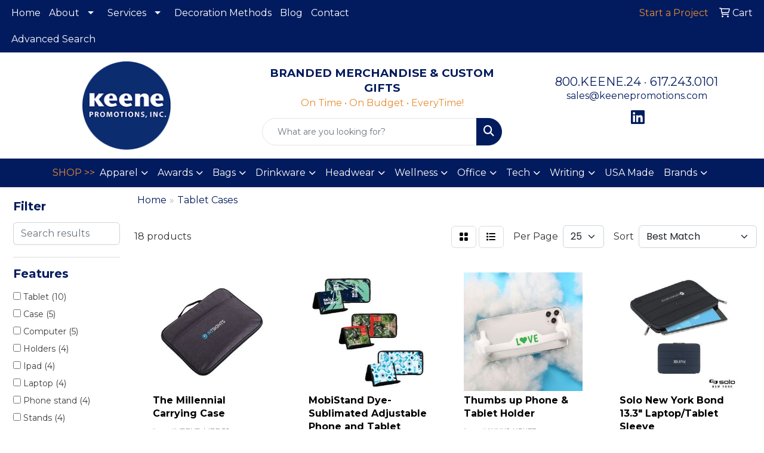

--- FILE ---
content_type: text/html
request_url: https://www.keenepromotions.com/ws/ws.dll/StartSrch?UID=1537&WENavID=16613639
body_size: 11765
content:
<!DOCTYPE html>
<html lang="en"><head>
<meta charset="utf-8">
<meta http-equiv="X-UA-Compatible" content="IE=edge">
<meta name="viewport" content="width=device-width, initial-scale=1">
<!-- The above 3 meta tags *must* come first in the head; any other head content must come *after* these tags -->


<link href="/distsite/styles/8/css/bootstrap.min.css" rel="stylesheet" />
<link href="https://fonts.googleapis.com/css?family=Open+Sans:400,600|Oswald:400,600" rel="stylesheet">
<link href="/distsite/styles/8/css/owl.carousel.min.css" rel="stylesheet">
<link href="/distsite/styles/8/css/nouislider.css" rel="stylesheet">
<!--<link href="/distsite/styles/8/css/menu.css" rel="stylesheet"/>-->
<link href="/distsite/styles/8/css/flexslider.css" rel="stylesheet">
<link href="/distsite/styles/8/css/all.min.css" rel="stylesheet">
<link href="/distsite/styles/8/css/slick/slick.css" rel="stylesheet"/>
<link href="/distsite/styles/8/css/lightbox/lightbox.css" rel="stylesheet"  />
<link href="/distsite/styles/8/css/yamm.css" rel="stylesheet" />
<!-- Custom styles for this theme -->
<link href="/we/we.dll/StyleSheet?UN=1537&Type=WETheme&TS=C45999.5764236111" rel="stylesheet">
<!-- Custom styles for this theme -->
<link href="/we/we.dll/StyleSheet?UN=1537&Type=WETheme-PS&TS=C45999.5764236111" rel="stylesheet">
<style>
body {color: #333 !important;}
#header-inner > div > div {align-items: center !important;}
.header-eight #logo img {margin-top: 0; max-height: 148px;}
.header-eight #header-text p {text-transform: none;margin-bottom: 13px;}
#ftlogo > a > img {max-height: 100px; margin-bottom: 13px;}
#social {margin-top: 10px;}
h1, h2, h3, h4, h5, h6 {font-weight: bold !important;}
#blogs {margin-top: 20px;}
#featured-collection-2 > div {padding: 0; margin: 0;}
#featured-collection-2 {padding: 30px 0 0 0;}
@media (min-width: 768px) {
#header-inner { padding: 15px 0px}
}
</style>

<link href="https://fonts.googleapis.com/css2?family=Montserrat:wght@100;200;300;400;500;600;700;800;900&display=swap" rel="stylesheet">
<style>
@keyframes fadeInUp{0%{opacity:0;transform:translateY(50%)}100%{opacity:1;transform:translateY(0)}}

.f-down,.f-up{opacity:0;transform:translateX(50%)} 

.fade-in-down,.fade-in-up{
animation-duration:.85s; 
animation-fill-mode:forwards; 
animation-iteration-count:1;
animation-timing-function:ease-in; 
}

.fade-in-up{animation-name:fadeInUp}

body {font-family: 'Montserrat', sans-serif; color: #333 !important;}
h1, h2, h3, h4, h5, h6 {text-transform: Capitalize !important; font-weight: 700;}
#header-inner > div > div {align-items: center !important;}
#header-text {text-transform: none;}
#social {margin-top: 10px;}
#featured-collection-1 > div > div > h3 {display: none;}
@media (min-width: 992px) {
.carousel-item {height: 589px;}
}


  }
}
</style>


<style>
@media (min-width: 768px) {
.modal-dialog {
    width: 600px;
    margin: 10% auto;
}
}
</style>

<!-- HTML5 shim and Respond.js for IE8 support of HTML5 elements and media queries -->
<!--[if lt IE 9]>
      <script src="https://oss.maxcdn.com/html5shiv/3.7.3/html5shiv.min.js"></script>
      <script src="https://oss.maxcdn.com/respond/1.4.2/respond.min.js"></script>
    <![endif]-->

</head>

<body style="background:#fff;">


  <!-- Slide-Out Menu -->
  <div id="filter-menu" class="filter-menu">
    <button id="close-menu" class="btn-close"></button>
    <div class="menu-content">
      
<aside class="filter-sidebar">



<div class="filter-section first">
	<h2>Filter</h2>
	 <div class="input-group mb-3">
	 <input type="text" style="border-right:0;" placeholder="Search results" class="form-control text-search-within-results" name="SearchWithinResults" value="" maxlength="100" onkeyup="HandleTextFilter(event);">
	  <label class="input-group-text" style="background-color:#fff;"><a  style="display:none;" href="javascript:void(0);" class="remove-filter" data-toggle="tooltip" title="Clear" onclick="ClearTextFilter();"><i class="far fa-times" aria-hidden="true"></i> <span class="fa-sr-only">x</span></a></label>
	</div>
</div>

<a href="javascript:void(0);" class="clear-filters"  style="display:none;" onclick="ClearDrillDown();">Clear all filters</a>

<div class="filter-section"  style="display:none;">
	<h2>Categories</h2>

	<div class="filter-list">

	 

		<!-- wrapper for more filters -->
        <div class="show-filter">

		</div><!-- showfilters -->

	</div>

		<a href="#" class="show-more"  style="display:none;" >Show more</a>
</div>


<div class="filter-section" >
	<h2>Features</h2>

		<div class="filter-list">

	  		<div class="checkbox"><label><input class="filtercheckbox" type="checkbox" name="2|Tablet" ><span> Tablet (10)</span></label></div><div class="checkbox"><label><input class="filtercheckbox" type="checkbox" name="2|Case" ><span> Case (5)</span></label></div><div class="checkbox"><label><input class="filtercheckbox" type="checkbox" name="2|Computer" ><span> Computer (5)</span></label></div><div class="checkbox"><label><input class="filtercheckbox" type="checkbox" name="2|Holders" ><span> Holders (4)</span></label></div><div class="checkbox"><label><input class="filtercheckbox" type="checkbox" name="2|Ipad" ><span> Ipad (4)</span></label></div><div class="checkbox"><label><input class="filtercheckbox" type="checkbox" name="2|Laptop" ><span> Laptop (4)</span></label></div><div class="checkbox"><label><input class="filtercheckbox" type="checkbox" name="2|Phone stand" ><span> Phone stand (4)</span></label></div><div class="checkbox"><label><input class="filtercheckbox" type="checkbox" name="2|Stands" ><span> Stands (4)</span></label></div><div class="checkbox"><label><input class="filtercheckbox" type="checkbox" name="2|Adjustable" ><span> Adjustable (3)</span></label></div><div class="checkbox"><label><input class="filtercheckbox" type="checkbox" name="2|Desk" ><span> Desk (3)</span></label></div><div class="show-filter"><div class="checkbox"><label><input class="filtercheckbox" type="checkbox" name="2|Electronics" ><span> Electronics (3)</span></label></div><div class="checkbox"><label><input class="filtercheckbox" type="checkbox" name="2|Phone holder" ><span> Phone holder (3)</span></label></div><div class="checkbox"><label><input class="filtercheckbox" type="checkbox" name="2|360° rotation" ><span> 360° rotation (2)</span></label></div><div class="checkbox"><label><input class="filtercheckbox" type="checkbox" name="2|Built-in stand" ><span> Built-in stand (2)</span></label></div><div class="checkbox"><label><input class="filtercheckbox" type="checkbox" name="2|Cellphone" ><span> Cellphone (2)</span></label></div><div class="checkbox"><label><input class="filtercheckbox" type="checkbox" name="2|Ebook" ><span> Ebook (2)</span></label></div><div class="checkbox"><label><input class="filtercheckbox" type="checkbox" name="2|Elastic band closure" ><span> Elastic band closure (2)</span></label></div><div class="checkbox"><label><input class="filtercheckbox" type="checkbox" name="2|Faux leather" ><span> Faux leather (2)</span></label></div><div class="checkbox"><label><input class="filtercheckbox" type="checkbox" name="2|Foldable" ><span> Foldable (2)</span></label></div><div class="checkbox"><label><input class="filtercheckbox" type="checkbox" name="2|Neoprene sleeve" ><span> Neoprene sleeve (2)</span></label></div><div class="checkbox"><label><input class="filtercheckbox" type="checkbox" name="2|Netbook" ><span> Netbook (2)</span></label></div><div class="checkbox"><label><input class="filtercheckbox" type="checkbox" name="2|Office" ><span> Office (2)</span></label></div><div class="checkbox"><label><input class="filtercheckbox" type="checkbox" name="2|Padded exterior" ><span> Padded exterior (2)</span></label></div><div class="checkbox"><label><input class="filtercheckbox" type="checkbox" name="2|Rectangular" ><span> Rectangular (2)</span></label></div><div class="checkbox"><label><input class="filtercheckbox" type="checkbox" name="2|Rotating" ><span> Rotating (2)</span></label></div><div class="checkbox"><label><input class="filtercheckbox" type="checkbox" name="2|Tablet case" ><span> Tablet case (2)</span></label></div><div class="checkbox"><label><input class="filtercheckbox" type="checkbox" name="2|Tablet cover" ><span> Tablet cover (2)</span></label></div><div class="checkbox"><label><input class="filtercheckbox" type="checkbox" name="2|Tablet protection" ><span> Tablet protection (2)</span></label></div><div class="checkbox"><label><input class="filtercheckbox" type="checkbox" name="2|Technology" ><span> Technology (2)</span></label></div><div class="checkbox"><label><input class="filtercheckbox" type="checkbox" name="2|Travel" ><span> Travel (2)</span></label></div><div class="checkbox"><label><input class="filtercheckbox" type="checkbox" name="2|Tsa" ><span> Tsa (2)</span></label></div><div class="checkbox"><label><input class="filtercheckbox" type="checkbox" name="2|28 compartment" ><span> 28 compartment (1)</span></label></div><div class="checkbox"><label><input class="filtercheckbox" type="checkbox" name="2|4 strip compartment" ><span> 4 strip compartment (1)</span></label></div><div class="checkbox"><label><input class="filtercheckbox" type="checkbox" name="2|7 strip" ><span> 7 strip (1)</span></label></div><div class="checkbox"><label><input class="filtercheckbox" type="checkbox" name="2|Accessory" ><span> Accessory (1)</span></label></div><div class="checkbox"><label><input class="filtercheckbox" type="checkbox" name="2|Advertisement" ><span> Advertisement (1)</span></label></div><div class="checkbox"><label><input class="filtercheckbox" type="checkbox" name="2|Airplane stand" ><span> Airplane stand (1)</span></label></div><div class="checkbox"><label><input class="filtercheckbox" type="checkbox" name="2|Angle" ><span> Angle (1)</span></label></div><div class="checkbox"><label><input class="filtercheckbox" type="checkbox" name="2|Back to school" ><span> Back to school (1)</span></label></div><div class="checkbox"><label><input class="filtercheckbox" type="checkbox" name="2|Bag" ><span> Bag (1)</span></label></div><div class="checkbox"><label><input class="filtercheckbox" type="checkbox" name="2|Brand builder" ><span> Brand builder (1)</span></label></div><div class="checkbox"><label><input class="filtercheckbox" type="checkbox" name="2|Cable organizer case" ><span> Cable organizer case (1)</span></label></div><div class="checkbox"><label><input class="filtercheckbox" type="checkbox" name="2|Capsule" ><span> Capsule (1)</span></label></div><div class="checkbox"><label><input class="filtercheckbox" type="checkbox" name="2|Clean screen" ><span> Clean screen (1)</span></label></div><div class="checkbox"><label><input class="filtercheckbox" type="checkbox" name="2|Computer bag" ><span> Computer bag (1)</span></label></div><div class="checkbox"><label><input class="filtercheckbox" type="checkbox" name="2|Computer case" ><span> Computer case (1)</span></label></div><div class="checkbox"><label><input class="filtercheckbox" type="checkbox" name="2|Daily dosage" ><span> Daily dosage (1)</span></label></div><div class="checkbox"><label><input class="filtercheckbox" type="checkbox" name="2|Deluxe tech organizer" ><span> Deluxe tech organizer (1)</span></label></div><div class="checkbox"><label><input class="filtercheckbox" type="checkbox" name="2|Detachable cover" ><span> Detachable cover (1)</span></label></div><div class="checkbox"><label><input class="filtercheckbox" type="checkbox" name="2|Device" ><span> Device (1)</span></label></div></div>

			<!-- wrapper for more filters -->
			<div class="show-filter">

			</div><!-- showfilters -->
 		</div>
		<a href="#" class="show-more"  >Show more</a>


</div>


<div class="filter-section" >
	<h2>Colors</h2>

		<div class="filter-list">

		  	<div class="checkbox"><label><input class="filtercheckbox" type="checkbox" name="1|Black" ><span> Black (12)</span></label></div><div class="checkbox"><label><input class="filtercheckbox" type="checkbox" name="1|Red" ><span> Red (7)</span></label></div><div class="checkbox"><label><input class="filtercheckbox" type="checkbox" name="1|Blue" ><span> Blue (6)</span></label></div><div class="checkbox"><label><input class="filtercheckbox" type="checkbox" name="1|Purple" ><span> Purple (5)</span></label></div><div class="checkbox"><label><input class="filtercheckbox" type="checkbox" name="1|White" ><span> White (5)</span></label></div><div class="checkbox"><label><input class="filtercheckbox" type="checkbox" name="1|Green" ><span> Green (4)</span></label></div><div class="checkbox"><label><input class="filtercheckbox" type="checkbox" name="1|Light blue" ><span> Light blue (3)</span></label></div><div class="checkbox"><label><input class="filtercheckbox" type="checkbox" name="1|Navy blue" ><span> Navy blue (3)</span></label></div><div class="checkbox"><label><input class="filtercheckbox" type="checkbox" name="1|Orange" ><span> Orange (3)</span></label></div><div class="checkbox"><label><input class="filtercheckbox" type="checkbox" name="1|Brown" ><span> Brown (2)</span></label></div><div class="show-filter"><div class="checkbox"><label><input class="filtercheckbox" type="checkbox" name="1|Dark pink" ><span> Dark pink (2)</span></label></div><div class="checkbox"><label><input class="filtercheckbox" type="checkbox" name="1|Green-lime" ><span> Green-lime (2)</span></label></div><div class="checkbox"><label><input class="filtercheckbox" type="checkbox" name="1|Yellow" ><span> Yellow (2)</span></label></div><div class="checkbox"><label><input class="filtercheckbox" type="checkbox" name="1|Light pink" ><span> Light pink (1)</span></label></div><div class="checkbox"><label><input class="filtercheckbox" type="checkbox" name="1|Navy" ><span> Navy (1)</span></label></div><div class="checkbox"><label><input class="filtercheckbox" type="checkbox" name="1|Pink" ><span> Pink (1)</span></label></div><div class="checkbox"><label><input class="filtercheckbox" type="checkbox" name="1|Teal" ><span> Teal (1)</span></label></div><div class="checkbox"><label><input class="filtercheckbox" type="checkbox" name="1|Translucent blue" ><span> Translucent blue (1)</span></label></div><div class="checkbox"><label><input class="filtercheckbox" type="checkbox" name="1|Translucent clear" ><span> Translucent clear (1)</span></label></div><div class="checkbox"><label><input class="filtercheckbox" type="checkbox" name="1|Translucent red" ><span> Translucent red (1)</span></label></div><div class="checkbox"><label><input class="filtercheckbox" type="checkbox" name="1|Various" ><span> Various (1)</span></label></div><div class="checkbox"><label><input class="filtercheckbox" type="checkbox" name="1|White." ><span> White. (1)</span></label></div></div>


			<!-- wrapper for more filters -->
			<div class="show-filter">

			</div><!-- showfilters -->

		  </div>

		<a href="#" class="show-more"  >Show more</a>
</div>


<div class="filter-section"  >
	<h2>Price Range</h2>
	<div class="filter-price-wrap">
		<div class="filter-price-inner">
			<div class="input-group">
				<span class="input-group-text input-group-text-white">$</span>
				<input type="text" class="form-control form-control-sm filter-min-prices" name="min-prices" value="" placeholder="Min" onkeyup="HandlePriceFilter(event);">
			</div>
			<div class="input-group">
				<span class="input-group-text input-group-text-white">$</span>
				<input type="text" class="form-control form-control-sm filter-max-prices" name="max-prices" value="" placeholder="Max" onkeyup="HandlePriceFilter(event);">
			</div>
		</div>
		<a href="javascript:void(0)" onclick="SetPriceFilter();" ><i class="fa-solid fa-chevron-right"></i></a>
	</div>
</div>

<div class="filter-section"   >
	<h2>Quantity</h2>
	<div class="filter-price-wrap mb-2">
		<input type="text" class="form-control form-control-sm filter-quantity" value="" placeholder="Qty" onkeyup="HandleQuantityFilter(event);">
		<a href="javascript:void(0)" onclick="SetQuantityFilter();"><i class="fa-solid fa-chevron-right"></i></a>
	</div>
</div>




	</aside>

    </div>
</div>




	<div class="container-fluid">
		<div class="row">

			<div class="col-md-3 col-lg-2">
        <div class="d-none d-md-block">
          <div id="desktop-filter">
            
<aside class="filter-sidebar">



<div class="filter-section first">
	<h2>Filter</h2>
	 <div class="input-group mb-3">
	 <input type="text" style="border-right:0;" placeholder="Search results" class="form-control text-search-within-results" name="SearchWithinResults" value="" maxlength="100" onkeyup="HandleTextFilter(event);">
	  <label class="input-group-text" style="background-color:#fff;"><a  style="display:none;" href="javascript:void(0);" class="remove-filter" data-toggle="tooltip" title="Clear" onclick="ClearTextFilter();"><i class="far fa-times" aria-hidden="true"></i> <span class="fa-sr-only">x</span></a></label>
	</div>
</div>

<a href="javascript:void(0);" class="clear-filters"  style="display:none;" onclick="ClearDrillDown();">Clear all filters</a>

<div class="filter-section"  style="display:none;">
	<h2>Categories</h2>

	<div class="filter-list">

	 

		<!-- wrapper for more filters -->
        <div class="show-filter">

		</div><!-- showfilters -->

	</div>

		<a href="#" class="show-more"  style="display:none;" >Show more</a>
</div>


<div class="filter-section" >
	<h2>Features</h2>

		<div class="filter-list">

	  		<div class="checkbox"><label><input class="filtercheckbox" type="checkbox" name="2|Tablet" ><span> Tablet (10)</span></label></div><div class="checkbox"><label><input class="filtercheckbox" type="checkbox" name="2|Case" ><span> Case (5)</span></label></div><div class="checkbox"><label><input class="filtercheckbox" type="checkbox" name="2|Computer" ><span> Computer (5)</span></label></div><div class="checkbox"><label><input class="filtercheckbox" type="checkbox" name="2|Holders" ><span> Holders (4)</span></label></div><div class="checkbox"><label><input class="filtercheckbox" type="checkbox" name="2|Ipad" ><span> Ipad (4)</span></label></div><div class="checkbox"><label><input class="filtercheckbox" type="checkbox" name="2|Laptop" ><span> Laptop (4)</span></label></div><div class="checkbox"><label><input class="filtercheckbox" type="checkbox" name="2|Phone stand" ><span> Phone stand (4)</span></label></div><div class="checkbox"><label><input class="filtercheckbox" type="checkbox" name="2|Stands" ><span> Stands (4)</span></label></div><div class="checkbox"><label><input class="filtercheckbox" type="checkbox" name="2|Adjustable" ><span> Adjustable (3)</span></label></div><div class="checkbox"><label><input class="filtercheckbox" type="checkbox" name="2|Desk" ><span> Desk (3)</span></label></div><div class="show-filter"><div class="checkbox"><label><input class="filtercheckbox" type="checkbox" name="2|Electronics" ><span> Electronics (3)</span></label></div><div class="checkbox"><label><input class="filtercheckbox" type="checkbox" name="2|Phone holder" ><span> Phone holder (3)</span></label></div><div class="checkbox"><label><input class="filtercheckbox" type="checkbox" name="2|360° rotation" ><span> 360° rotation (2)</span></label></div><div class="checkbox"><label><input class="filtercheckbox" type="checkbox" name="2|Built-in stand" ><span> Built-in stand (2)</span></label></div><div class="checkbox"><label><input class="filtercheckbox" type="checkbox" name="2|Cellphone" ><span> Cellphone (2)</span></label></div><div class="checkbox"><label><input class="filtercheckbox" type="checkbox" name="2|Ebook" ><span> Ebook (2)</span></label></div><div class="checkbox"><label><input class="filtercheckbox" type="checkbox" name="2|Elastic band closure" ><span> Elastic band closure (2)</span></label></div><div class="checkbox"><label><input class="filtercheckbox" type="checkbox" name="2|Faux leather" ><span> Faux leather (2)</span></label></div><div class="checkbox"><label><input class="filtercheckbox" type="checkbox" name="2|Foldable" ><span> Foldable (2)</span></label></div><div class="checkbox"><label><input class="filtercheckbox" type="checkbox" name="2|Neoprene sleeve" ><span> Neoprene sleeve (2)</span></label></div><div class="checkbox"><label><input class="filtercheckbox" type="checkbox" name="2|Netbook" ><span> Netbook (2)</span></label></div><div class="checkbox"><label><input class="filtercheckbox" type="checkbox" name="2|Office" ><span> Office (2)</span></label></div><div class="checkbox"><label><input class="filtercheckbox" type="checkbox" name="2|Padded exterior" ><span> Padded exterior (2)</span></label></div><div class="checkbox"><label><input class="filtercheckbox" type="checkbox" name="2|Rectangular" ><span> Rectangular (2)</span></label></div><div class="checkbox"><label><input class="filtercheckbox" type="checkbox" name="2|Rotating" ><span> Rotating (2)</span></label></div><div class="checkbox"><label><input class="filtercheckbox" type="checkbox" name="2|Tablet case" ><span> Tablet case (2)</span></label></div><div class="checkbox"><label><input class="filtercheckbox" type="checkbox" name="2|Tablet cover" ><span> Tablet cover (2)</span></label></div><div class="checkbox"><label><input class="filtercheckbox" type="checkbox" name="2|Tablet protection" ><span> Tablet protection (2)</span></label></div><div class="checkbox"><label><input class="filtercheckbox" type="checkbox" name="2|Technology" ><span> Technology (2)</span></label></div><div class="checkbox"><label><input class="filtercheckbox" type="checkbox" name="2|Travel" ><span> Travel (2)</span></label></div><div class="checkbox"><label><input class="filtercheckbox" type="checkbox" name="2|Tsa" ><span> Tsa (2)</span></label></div><div class="checkbox"><label><input class="filtercheckbox" type="checkbox" name="2|28 compartment" ><span> 28 compartment (1)</span></label></div><div class="checkbox"><label><input class="filtercheckbox" type="checkbox" name="2|4 strip compartment" ><span> 4 strip compartment (1)</span></label></div><div class="checkbox"><label><input class="filtercheckbox" type="checkbox" name="2|7 strip" ><span> 7 strip (1)</span></label></div><div class="checkbox"><label><input class="filtercheckbox" type="checkbox" name="2|Accessory" ><span> Accessory (1)</span></label></div><div class="checkbox"><label><input class="filtercheckbox" type="checkbox" name="2|Advertisement" ><span> Advertisement (1)</span></label></div><div class="checkbox"><label><input class="filtercheckbox" type="checkbox" name="2|Airplane stand" ><span> Airplane stand (1)</span></label></div><div class="checkbox"><label><input class="filtercheckbox" type="checkbox" name="2|Angle" ><span> Angle (1)</span></label></div><div class="checkbox"><label><input class="filtercheckbox" type="checkbox" name="2|Back to school" ><span> Back to school (1)</span></label></div><div class="checkbox"><label><input class="filtercheckbox" type="checkbox" name="2|Bag" ><span> Bag (1)</span></label></div><div class="checkbox"><label><input class="filtercheckbox" type="checkbox" name="2|Brand builder" ><span> Brand builder (1)</span></label></div><div class="checkbox"><label><input class="filtercheckbox" type="checkbox" name="2|Cable organizer case" ><span> Cable organizer case (1)</span></label></div><div class="checkbox"><label><input class="filtercheckbox" type="checkbox" name="2|Capsule" ><span> Capsule (1)</span></label></div><div class="checkbox"><label><input class="filtercheckbox" type="checkbox" name="2|Clean screen" ><span> Clean screen (1)</span></label></div><div class="checkbox"><label><input class="filtercheckbox" type="checkbox" name="2|Computer bag" ><span> Computer bag (1)</span></label></div><div class="checkbox"><label><input class="filtercheckbox" type="checkbox" name="2|Computer case" ><span> Computer case (1)</span></label></div><div class="checkbox"><label><input class="filtercheckbox" type="checkbox" name="2|Daily dosage" ><span> Daily dosage (1)</span></label></div><div class="checkbox"><label><input class="filtercheckbox" type="checkbox" name="2|Deluxe tech organizer" ><span> Deluxe tech organizer (1)</span></label></div><div class="checkbox"><label><input class="filtercheckbox" type="checkbox" name="2|Detachable cover" ><span> Detachable cover (1)</span></label></div><div class="checkbox"><label><input class="filtercheckbox" type="checkbox" name="2|Device" ><span> Device (1)</span></label></div></div>

			<!-- wrapper for more filters -->
			<div class="show-filter">

			</div><!-- showfilters -->
 		</div>
		<a href="#" class="show-more"  >Show more</a>


</div>


<div class="filter-section" >
	<h2>Colors</h2>

		<div class="filter-list">

		  	<div class="checkbox"><label><input class="filtercheckbox" type="checkbox" name="1|Black" ><span> Black (12)</span></label></div><div class="checkbox"><label><input class="filtercheckbox" type="checkbox" name="1|Red" ><span> Red (7)</span></label></div><div class="checkbox"><label><input class="filtercheckbox" type="checkbox" name="1|Blue" ><span> Blue (6)</span></label></div><div class="checkbox"><label><input class="filtercheckbox" type="checkbox" name="1|Purple" ><span> Purple (5)</span></label></div><div class="checkbox"><label><input class="filtercheckbox" type="checkbox" name="1|White" ><span> White (5)</span></label></div><div class="checkbox"><label><input class="filtercheckbox" type="checkbox" name="1|Green" ><span> Green (4)</span></label></div><div class="checkbox"><label><input class="filtercheckbox" type="checkbox" name="1|Light blue" ><span> Light blue (3)</span></label></div><div class="checkbox"><label><input class="filtercheckbox" type="checkbox" name="1|Navy blue" ><span> Navy blue (3)</span></label></div><div class="checkbox"><label><input class="filtercheckbox" type="checkbox" name="1|Orange" ><span> Orange (3)</span></label></div><div class="checkbox"><label><input class="filtercheckbox" type="checkbox" name="1|Brown" ><span> Brown (2)</span></label></div><div class="show-filter"><div class="checkbox"><label><input class="filtercheckbox" type="checkbox" name="1|Dark pink" ><span> Dark pink (2)</span></label></div><div class="checkbox"><label><input class="filtercheckbox" type="checkbox" name="1|Green-lime" ><span> Green-lime (2)</span></label></div><div class="checkbox"><label><input class="filtercheckbox" type="checkbox" name="1|Yellow" ><span> Yellow (2)</span></label></div><div class="checkbox"><label><input class="filtercheckbox" type="checkbox" name="1|Light pink" ><span> Light pink (1)</span></label></div><div class="checkbox"><label><input class="filtercheckbox" type="checkbox" name="1|Navy" ><span> Navy (1)</span></label></div><div class="checkbox"><label><input class="filtercheckbox" type="checkbox" name="1|Pink" ><span> Pink (1)</span></label></div><div class="checkbox"><label><input class="filtercheckbox" type="checkbox" name="1|Teal" ><span> Teal (1)</span></label></div><div class="checkbox"><label><input class="filtercheckbox" type="checkbox" name="1|Translucent blue" ><span> Translucent blue (1)</span></label></div><div class="checkbox"><label><input class="filtercheckbox" type="checkbox" name="1|Translucent clear" ><span> Translucent clear (1)</span></label></div><div class="checkbox"><label><input class="filtercheckbox" type="checkbox" name="1|Translucent red" ><span> Translucent red (1)</span></label></div><div class="checkbox"><label><input class="filtercheckbox" type="checkbox" name="1|Various" ><span> Various (1)</span></label></div><div class="checkbox"><label><input class="filtercheckbox" type="checkbox" name="1|White." ><span> White. (1)</span></label></div></div>


			<!-- wrapper for more filters -->
			<div class="show-filter">

			</div><!-- showfilters -->

		  </div>

		<a href="#" class="show-more"  >Show more</a>
</div>


<div class="filter-section"  >
	<h2>Price Range</h2>
	<div class="filter-price-wrap">
		<div class="filter-price-inner">
			<div class="input-group">
				<span class="input-group-text input-group-text-white">$</span>
				<input type="text" class="form-control form-control-sm filter-min-prices" name="min-prices" value="" placeholder="Min" onkeyup="HandlePriceFilter(event);">
			</div>
			<div class="input-group">
				<span class="input-group-text input-group-text-white">$</span>
				<input type="text" class="form-control form-control-sm filter-max-prices" name="max-prices" value="" placeholder="Max" onkeyup="HandlePriceFilter(event);">
			</div>
		</div>
		<a href="javascript:void(0)" onclick="SetPriceFilter();" ><i class="fa-solid fa-chevron-right"></i></a>
	</div>
</div>

<div class="filter-section"   >
	<h2>Quantity</h2>
	<div class="filter-price-wrap mb-2">
		<input type="text" class="form-control form-control-sm filter-quantity" value="" placeholder="Qty" onkeyup="HandleQuantityFilter(event);">
		<a href="javascript:void(0)" onclick="SetQuantityFilter();"><i class="fa-solid fa-chevron-right"></i></a>
	</div>
</div>




	</aside>

          </div>
        </div>
			</div>

			<div class="col-md-9 col-lg-10">
				

				<ol class="breadcrumb"  >
              		<li><a href="https://www.keenepromotions.com" target="_top">Home</a></li>
             	 	<li class="active">Tablet Cases</li>
            	</ol>




				<div id="product-list-controls">

				
						<div class="d-flex align-items-center justify-content-between">
							<div class="d-none d-md-block me-3">
								 18 <span class="d-none d-lg-inline">products</span>
							</div>
					  
						  <!-- Right Aligned Controls -->
						  <div class="product-controls-right d-flex align-items-center">
       
              <button id="show-filter-button" class="btn btn-control d-block d-md-none"><i class="fa-solid fa-filter" aria-hidden="true"></i></button>

							
							<span class="me-3">
								<a href="/ws/ws.dll/StartSrch?UID=1537&WENavID=16613639&View=T&ST=260122105256087244692589712" class="btn btn-control grid" title="Change to Grid View"><i class="fa-solid fa-grid-2" aria-hidden="true"></i>  <span class="fa-sr-only">Grid</span></a>
								<a href="/ws/ws.dll/StartSrch?UID=1537&WENavID=16613639&View=L&ST=260122105256087244692589712" class="btn btn-control" title="Change to List View"><i class="fa-solid fa-list"></i> <span class="fa-sr-only">List</span></a>
							</span>
							
					  
							<!-- Number of Items Per Page -->
							<div class="me-2 d-none d-lg-block">
								<label>Per Page</label>
							</div>
							<div class="me-3 d-none d-md-block">
								<select class="form-select notranslate" onchange="GoToNewURL(this);" aria-label="Items per page">
									<option value="/ws/ws.dll/StartSrch?UID=1537&WENavID=16613639&ST=260122105256087244692589712&PPP=10" >10</option><option value="/ws/ws.dll/StartSrch?UID=1537&WENavID=16613639&ST=260122105256087244692589712&PPP=25" selected>25</option>
								
								</select>
							</div>
					  
							<!-- Sort By -->
							<div class="d-none d-lg-block me-2">
								<label>Sort</label>
							</div>
							<div>
								<select class="form-select" onchange="GoToNewURL(this);">
									<option value="/ws/ws.dll/StartSrch?UID=1537&WENavID=16613639&Sort=0">Best Match</option><option value="/ws/ws.dll/StartSrch?UID=1537&WENavID=16613639&Sort=3">Most Popular</option><option value="/ws/ws.dll/StartSrch?UID=1537&WENavID=16613639&Sort=1">Price (Low to High)</option><option value="/ws/ws.dll/StartSrch?UID=1537&WENavID=16613639&Sort=2">Price (High to Low)</option>
								 </select>
							</div>
						  </div>
						</div>

			  </div>

				<!-- Product Results List -->
				<ul class="thumbnail-list"><a name="0" href="#" alt="Item 0"></a>
<li>
 <a href="https://www.keenepromotions.com/p/VBPYB-MBRCJ/the-millennial-carrying-case" target="_parent" alt="The Millennial Carrying Case">
 <div class="pr-list-grid">
		<img class="img-responsive" src="/ws/ws.dll/QPic?SN=53091&P=575512841&I=0&PX=300" alt="The Millennial Carrying Case">
		<p class="pr-name">The Millennial Carrying Case</p>
		<div class="pr-meta-row">
			<div class="product-reviews"  style="display:none;">
				<div class="rating-stars">
				<i class="fa-solid fa-star-sharp" aria-hidden="true"></i><i class="fa-solid fa-star-sharp" aria-hidden="true"></i><i class="fa-solid fa-star-sharp" aria-hidden="true"></i><i class="fa-solid fa-star-sharp" aria-hidden="true"></i><i class="fa-solid fa-star-sharp" aria-hidden="true"></i>
				</div>
				<span class="rating-count">(0)</span>
			</div>
			
		</div>
		<p class="pr-number"  ><span class="notranslate">Item #VBPYB-MBRCJ</span></p>
		<p class="pr-price"  ><span class="notranslate">$25.85</span> - <span class="notranslate">$29.15</span></p>
 </div>
 </a>
</li>
<a name="1" href="#" alt="Item 1"></a>
<li>
 <a href="https://www.keenepromotions.com/p/KWLZI-NNMFU/mobistand-dye-sublimated-adjustable-phone-and-tablet-stand-for-homeoffice" target="_parent" alt="MobiStand Dye-Sublimated Adjustable Phone and Tablet Stand for Home/Office">
 <div class="pr-list-grid">
		<img class="img-responsive" src="/ws/ws.dll/QPic?SN=53744&P=576177438&I=0&PX=300" alt="MobiStand Dye-Sublimated Adjustable Phone and Tablet Stand for Home/Office">
		<p class="pr-name">MobiStand Dye-Sublimated Adjustable Phone and Tablet Stand for Home/Office</p>
		<div class="pr-meta-row">
			<div class="product-reviews"  style="display:none;">
				<div class="rating-stars">
				<i class="fa-solid fa-star-sharp" aria-hidden="true"></i><i class="fa-solid fa-star-sharp" aria-hidden="true"></i><i class="fa-solid fa-star-sharp" aria-hidden="true"></i><i class="fa-solid fa-star-sharp" aria-hidden="true"></i><i class="fa-solid fa-star-sharp" aria-hidden="true"></i>
				</div>
				<span class="rating-count">(0)</span>
			</div>
			
		</div>
		<p class="pr-number"  ><span class="notranslate">Item #KWLZI-NNMFU</span></p>
		<p class="pr-price"  ><span class="notranslate">$8.99</span> - <span class="notranslate">$10.17</span></p>
 </div>
 </a>
</li>
<a name="2" href="#" alt="Item 2"></a>
<li>
 <a href="https://www.keenepromotions.com/p/AXNXJ-KQXFF/thumbs-up-phone--tablet-holder" target="_parent" alt="Thumbs up Phone &amp; Tablet Holder">
 <div class="pr-list-grid">
		<img class="img-responsive" src="/ws/ws.dll/QPic?SN=67279&P=514866659&I=0&PX=300" alt="Thumbs up Phone &amp; Tablet Holder">
		<p class="pr-name">Thumbs up Phone &amp; Tablet Holder</p>
		<div class="pr-meta-row">
			<div class="product-reviews"  style="display:none;">
				<div class="rating-stars">
				<i class="fa-solid fa-star-sharp active" aria-hidden="true"></i><i class="fa-solid fa-star-sharp active" aria-hidden="true"></i><i class="fa-solid fa-star-sharp active" aria-hidden="true"></i><i class="fa-solid fa-star-sharp" aria-hidden="true"></i><i class="fa-solid fa-star-sharp" aria-hidden="true"></i>
				</div>
				<span class="rating-count">(1)</span>
			</div>
			
		</div>
		<p class="pr-number"  ><span class="notranslate">Item #AXNXJ-KQXFF</span></p>
		<p class="pr-price"  ><span class="notranslate">$2.82</span> - <span class="notranslate">$4.25</span></p>
 </div>
 </a>
</li>
<a name="3" href="#" alt="Item 3"></a>
<li>
 <a href="https://www.keenepromotions.com/p/BVHAA-LIPUQ/solo-new-york-bond-13.3-laptoptablet-sleeve" target="_parent" alt="Solo New York Bond 13.3&quot; Laptop/Tablet Sleeve">
 <div class="pr-list-grid">
		<img class="img-responsive" src="/ws/ws.dll/QPic?SN=50111&P=375178020&I=0&PX=300" alt="Solo New York Bond 13.3&quot; Laptop/Tablet Sleeve">
		<p class="pr-name">Solo New York Bond 13.3&quot; Laptop/Tablet Sleeve</p>
		<div class="pr-meta-row">
			<div class="product-reviews"  style="display:none;">
				<div class="rating-stars">
				<i class="fa-solid fa-star-sharp" aria-hidden="true"></i><i class="fa-solid fa-star-sharp" aria-hidden="true"></i><i class="fa-solid fa-star-sharp" aria-hidden="true"></i><i class="fa-solid fa-star-sharp" aria-hidden="true"></i><i class="fa-solid fa-star-sharp" aria-hidden="true"></i>
				</div>
				<span class="rating-count">(0)</span>
			</div>
			
		</div>
		<p class="pr-number"  ><span class="notranslate">Item #BVHAA-LIPUQ</span></p>
		<p class="pr-price"  ><span class="notranslate">$37.99</span> - <span class="notranslate">$43.49</span></p>
 </div>
 </a>
</li>
<a name="4" href="#" alt="Item 4"></a>
<li>
 <a href="https://www.keenepromotions.com/p/CVIWJ-ICZLX/the-coloma-cell-phone-holder" target="_parent" alt="The Coloma Cell Phone Holder">
 <div class="pr-list-grid">
		<img class="img-responsive" src="/ws/ws.dll/QPic?SN=64740&P=773708169&I=0&PX=300" alt="The Coloma Cell Phone Holder">
		<p class="pr-name">The Coloma Cell Phone Holder</p>
		<div class="pr-meta-row">
			<div class="product-reviews"  style="display:none;">
				<div class="rating-stars">
				<i class="fa-solid fa-star-sharp active" aria-hidden="true"></i><i class="fa-solid fa-star-sharp active" aria-hidden="true"></i><i class="fa-solid fa-star-sharp active" aria-hidden="true"></i><i class="fa-solid fa-star-sharp" aria-hidden="true"></i><i class="fa-solid fa-star-sharp" aria-hidden="true"></i>
				</div>
				<span class="rating-count">(2)</span>
			</div>
			
		</div>
		<p class="pr-number"  ><span class="notranslate">Item #CVIWJ-ICZLX</span></p>
		<p class="pr-price"  ><span class="notranslate">$1.59</span> - <span class="notranslate">$1.74</span></p>
 </div>
 </a>
</li>
<a name="5" href="#" alt="Item 5"></a>
<li>
 <a href="https://www.keenepromotions.com/p/XVPCB-QLFSB/happy-dude-mobile-device-holder" target="_parent" alt="Happy Dude Mobile Device Holder">
 <div class="pr-list-grid">
		<img class="img-responsive" src="/ws/ws.dll/QPic?SN=53170&P=937508801&I=0&PX=300" alt="Happy Dude Mobile Device Holder">
		<p class="pr-name">Happy Dude Mobile Device Holder</p>
		<div class="pr-meta-row">
			<div class="product-reviews"  style="display:none;">
				<div class="rating-stars">
				<i class="fa-solid fa-star-sharp" aria-hidden="true"></i><i class="fa-solid fa-star-sharp" aria-hidden="true"></i><i class="fa-solid fa-star-sharp" aria-hidden="true"></i><i class="fa-solid fa-star-sharp" aria-hidden="true"></i><i class="fa-solid fa-star-sharp" aria-hidden="true"></i>
				</div>
				<span class="rating-count">(0)</span>
			</div>
			
		</div>
		<p class="pr-number"  ><span class="notranslate">Item #XVPCB-QLFSB</span></p>
		<p class="pr-price"  ><span class="notranslate">$5.07</span> - <span class="notranslate">$5.65</span></p>
 </div>
 </a>
</li>
<a name="6" href="#" alt="Item 6"></a>
<li>
 <a href="https://www.keenepromotions.com/p/JAMXG-RBZSU/vertex-brooklyn-tech-case-black" target="_parent" alt="Vertex® Brooklyn Tech Case - Black">
 <div class="pr-list-grid">
		<img class="img-responsive" src="/ws/ws.dll/QPic?SN=56940&P=727803556&I=0&PX=300" alt="Vertex® Brooklyn Tech Case - Black">
		<p class="pr-name">Vertex® Brooklyn Tech Case - Black</p>
		<div class="pr-meta-row">
			<div class="product-reviews"  style="display:none;">
				<div class="rating-stars">
				<i class="fa-solid fa-star-sharp" aria-hidden="true"></i><i class="fa-solid fa-star-sharp" aria-hidden="true"></i><i class="fa-solid fa-star-sharp" aria-hidden="true"></i><i class="fa-solid fa-star-sharp" aria-hidden="true"></i><i class="fa-solid fa-star-sharp" aria-hidden="true"></i>
				</div>
				<span class="rating-count">(0)</span>
			</div>
			
		</div>
		<p class="pr-number"  ><span class="notranslate">Item #JAMXG-RBZSU</span></p>
		<p class="pr-price"  ><span class="notranslate">$24.98</span> - <span class="notranslate">$34.70</span></p>
 </div>
 </a>
</li>
<a name="7" href="#" alt="Item 7"></a>
<li>
 <a href="https://www.keenepromotions.com/p/LVQUE-QLFZC/basic-folding-smartphone-and-tablet-stand" target="_parent" alt="Basic Folding Smartphone and Tablet Stand">
 <div class="pr-list-grid">
		<img class="img-responsive" src="/ws/ws.dll/QPic?SN=53170&P=577508984&I=0&PX=300" alt="Basic Folding Smartphone and Tablet Stand">
		<p class="pr-name">Basic Folding Smartphone and Tablet Stand</p>
		<div class="pr-meta-row">
			<div class="product-reviews"  style="display:none;">
				<div class="rating-stars">
				<i class="fa-solid fa-star-sharp" aria-hidden="true"></i><i class="fa-solid fa-star-sharp" aria-hidden="true"></i><i class="fa-solid fa-star-sharp" aria-hidden="true"></i><i class="fa-solid fa-star-sharp" aria-hidden="true"></i><i class="fa-solid fa-star-sharp" aria-hidden="true"></i>
				</div>
				<span class="rating-count">(0)</span>
			</div>
			
		</div>
		<p class="pr-number"  ><span class="notranslate">Item #LVQUE-QLFZC</span></p>
		<p class="pr-price"  ><span class="notranslate">$1.16</span> - <span class="notranslate">$1.44</span></p>
 </div>
 </a>
</li>
<a name="8" href="#" alt="Item 8"></a>
<li>
 <a href="https://www.keenepromotions.com/p/HVPWI-QLFUQ/eye-popping-phone-stand" target="_parent" alt="Eye-Popping Phone Stand">
 <div class="pr-list-grid">
		<img class="img-responsive" src="/ws/ws.dll/QPic?SN=53170&P=717508868&I=0&PX=300" alt="Eye-Popping Phone Stand">
		<p class="pr-name">Eye-Popping Phone Stand</p>
		<div class="pr-meta-row">
			<div class="product-reviews"  style="display:none;">
				<div class="rating-stars">
				<i class="fa-solid fa-star-sharp" aria-hidden="true"></i><i class="fa-solid fa-star-sharp" aria-hidden="true"></i><i class="fa-solid fa-star-sharp" aria-hidden="true"></i><i class="fa-solid fa-star-sharp" aria-hidden="true"></i><i class="fa-solid fa-star-sharp" aria-hidden="true"></i>
				</div>
				<span class="rating-count">(0)</span>
			</div>
			
		</div>
		<p class="pr-number"  ><span class="notranslate">Item #HVPWI-QLFUQ</span></p>
		<p class="pr-price"  ><span class="notranslate">$3.19</span> - <span class="notranslate">$4.19</span></p>
 </div>
 </a>
</li>
<a name="9" href="#" alt="Item 9"></a>
<li>
 <a href="https://www.keenepromotions.com/p/HDLYE-QANBO/targus-safefit-carrying-case-for-9-to-11-tablet" target="_parent" alt="Targus Safefit Carrying Case for 9&quot; to 11&quot; Tablet">
 <div class="pr-list-grid">
		<img class="img-responsive" src="/ws/ws.dll/QPic?SN=66296&P=357320444&I=0&PX=300" alt="Targus Safefit Carrying Case for 9&quot; to 11&quot; Tablet">
		<p class="pr-name">Targus Safefit Carrying Case for 9&quot; to 11&quot; Tablet</p>
		<div class="pr-meta-row">
			<div class="product-reviews"  style="display:none;">
				<div class="rating-stars">
				<i class="fa-solid fa-star-sharp" aria-hidden="true"></i><i class="fa-solid fa-star-sharp" aria-hidden="true"></i><i class="fa-solid fa-star-sharp" aria-hidden="true"></i><i class="fa-solid fa-star-sharp" aria-hidden="true"></i><i class="fa-solid fa-star-sharp" aria-hidden="true"></i>
				</div>
				<span class="rating-count">(0)</span>
			</div>
			
		</div>
		<p class="pr-number"  ><span class="notranslate">Item #HDLYE-QANBO</span></p>
		<p class="pr-price"  ><span class="notranslate">$46.99</span></p>
 </div>
 </a>
</li>
<a name="10" href="#" alt="Item 10"></a>
<li>
 <a href="https://www.keenepromotions.com/p/HVHAB-LIPUR/solo-new-york-bond-15.6-sleeve" target="_parent" alt="Solo New York Bond 15.6&quot; Sleeve">
 <div class="pr-list-grid">
		<img class="img-responsive" src="/ws/ws.dll/QPic?SN=50111&P=775178021&I=0&PX=300" alt="Solo New York Bond 15.6&quot; Sleeve">
		<p class="pr-name">Solo New York Bond 15.6&quot; Sleeve</p>
		<div class="pr-meta-row">
			<div class="product-reviews"  style="display:none;">
				<div class="rating-stars">
				<i class="fa-solid fa-star-sharp" aria-hidden="true"></i><i class="fa-solid fa-star-sharp" aria-hidden="true"></i><i class="fa-solid fa-star-sharp" aria-hidden="true"></i><i class="fa-solid fa-star-sharp" aria-hidden="true"></i><i class="fa-solid fa-star-sharp" aria-hidden="true"></i>
				</div>
				<span class="rating-count">(0)</span>
			</div>
			
		</div>
		<p class="pr-number"  ><span class="notranslate">Item #HVHAB-LIPUR</span></p>
		<p class="pr-price"  ><span class="notranslate">$41.99</span> - <span class="notranslate">$46.49</span></p>
 </div>
 </a>
</li>
<a name="11" href="#" alt="Item 11"></a>
<li>
 <a href="https://www.keenepromotions.com/p/EVKCH-QLEZB/laptop-brief-neoprene" target="_parent" alt="Laptop Brief Neoprene">
 <div class="pr-list-grid">
		<img class="img-responsive" src="/ws/ws.dll/QPic?SN=53170&P=337508307&I=0&PX=300" alt="Laptop Brief Neoprene">
		<p class="pr-name">Laptop Brief Neoprene</p>
		<div class="pr-meta-row">
			<div class="product-reviews"  style="display:none;">
				<div class="rating-stars">
				<i class="fa-solid fa-star-sharp" aria-hidden="true"></i><i class="fa-solid fa-star-sharp" aria-hidden="true"></i><i class="fa-solid fa-star-sharp" aria-hidden="true"></i><i class="fa-solid fa-star-sharp" aria-hidden="true"></i><i class="fa-solid fa-star-sharp" aria-hidden="true"></i>
				</div>
				<span class="rating-count">(0)</span>
			</div>
			
		</div>
		<p class="pr-number"  ><span class="notranslate">Item #EVKCH-QLEZB</span></p>
		<p class="pr-price"  ><span class="notranslate">$15.85</span> - <span class="notranslate">$17.13</span></p>
 </div>
 </a>
</li>
<a name="12" href="#" alt="Item 12"></a>
<li>
 <a href="https://www.keenepromotions.com/p/IYKCA-PCWYM/featherlite-laptop-sleeve-for-17-screens" target="_parent" alt="Featherlite™ Laptop Sleeve for 17&quot; Screens">
 <div class="pr-list-grid">
		<img class="img-responsive" src="/ws/ws.dll/QPic?SN=69113&P=166905300&I=0&PX=300" alt="Featherlite™ Laptop Sleeve for 17&quot; Screens">
		<p class="pr-name">Featherlite™ Laptop Sleeve for 17&quot; Screens</p>
		<div class="pr-meta-row">
			<div class="product-reviews"  style="display:none;">
				<div class="rating-stars">
				<i class="fa-solid fa-star-sharp" aria-hidden="true"></i><i class="fa-solid fa-star-sharp" aria-hidden="true"></i><i class="fa-solid fa-star-sharp" aria-hidden="true"></i><i class="fa-solid fa-star-sharp" aria-hidden="true"></i><i class="fa-solid fa-star-sharp" aria-hidden="true"></i>
				</div>
				<span class="rating-count">(0)</span>
			</div>
			
		</div>
		<p class="pr-number"  ><span class="notranslate">Item #IYKCA-PCWYM</span></p>
		<p class="pr-price"  ><span class="notranslate">$24.10</span> - <span class="notranslate">$29.90</span></p>
 </div>
 </a>
</li>
<a name="13" href="#" alt="Item 13"></a>
<li>
 <a href="https://www.keenepromotions.com/p/XXHXD-JKZXL/microfiber-cloth-7x9-phone-case" target="_parent" alt="Microfiber Cloth 7x9 - Phone Case">
 <div class="pr-list-grid">
		<img class="img-responsive" src="/ws/ws.dll/QPic?SN=52303&P=364306053&I=0&PX=300" alt="Microfiber Cloth 7x9 - Phone Case">
		<p class="pr-name">Microfiber Cloth 7x9 - Phone Case</p>
		<div class="pr-meta-row">
			<div class="product-reviews"  style="display:none;">
				<div class="rating-stars">
				<i class="fa-solid fa-star-sharp" aria-hidden="true"></i><i class="fa-solid fa-star-sharp" aria-hidden="true"></i><i class="fa-solid fa-star-sharp" aria-hidden="true"></i><i class="fa-solid fa-star-sharp" aria-hidden="true"></i><i class="fa-solid fa-star-sharp" aria-hidden="true"></i>
				</div>
				<span class="rating-count">(0)</span>
			</div>
			
		</div>
		<p class="pr-number"  ><span class="notranslate">Item #XXHXD-JKZXL</span></p>
		<p class="pr-price"  ><span class="notranslate">$6.22</span> - <span class="notranslate">$7.46</span></p>
 </div>
 </a>
</li>
<a name="14" href="#" alt="Item 14"></a>
<li>
 <a href="https://www.keenepromotions.com/p/JYNUD-IXIIL/360-faux-leather-case" target="_parent" alt="360 Faux Leather Case">
 <div class="pr-list-grid">
		<img class="img-responsive" src="/ws/ws.dll/QPic?SN=68113&P=134065683&I=0&PX=300" alt="360 Faux Leather Case">
		<p class="pr-name">360 Faux Leather Case</p>
		<div class="pr-meta-row">
			<div class="product-reviews"  style="display:none;">
				<div class="rating-stars">
				<i class="fa-solid fa-star-sharp" aria-hidden="true"></i><i class="fa-solid fa-star-sharp" aria-hidden="true"></i><i class="fa-solid fa-star-sharp" aria-hidden="true"></i><i class="fa-solid fa-star-sharp" aria-hidden="true"></i><i class="fa-solid fa-star-sharp" aria-hidden="true"></i>
				</div>
				<span class="rating-count">(0)</span>
			</div>
			
		</div>
		<p class="pr-number"  ><span class="notranslate">Item #JYNUD-IXIIL</span></p>
		<p class="pr-price"  ><span class="notranslate">$12.88</span> - <span class="notranslate">$13.93</span></p>
 </div>
 </a>
</li>
<a name="15" href="#" alt="Item 15"></a>
<li>
 <a href="https://www.keenepromotions.com/p/LDKXE-OESIK/ipad-air-faux-leather-360-case" target="_parent" alt="Ipad Air Faux Leather 360 Case">
 <div class="pr-list-grid">
		<img class="img-responsive" src="/ws/ws.dll/QPic?SN=68113&P=916480354&I=0&PX=300" alt="Ipad Air Faux Leather 360 Case">
		<p class="pr-name">Ipad Air Faux Leather 360 Case</p>
		<div class="pr-meta-row">
			<div class="product-reviews"  style="display:none;">
				<div class="rating-stars">
				<i class="fa-solid fa-star-sharp" aria-hidden="true"></i><i class="fa-solid fa-star-sharp" aria-hidden="true"></i><i class="fa-solid fa-star-sharp" aria-hidden="true"></i><i class="fa-solid fa-star-sharp" aria-hidden="true"></i><i class="fa-solid fa-star-sharp" aria-hidden="true"></i>
				</div>
				<span class="rating-count">(0)</span>
			</div>
			
		</div>
		<p class="pr-number"  ><span class="notranslate">Item #LDKXE-OESIK</span></p>
		<p class="pr-price"  ><span class="notranslate">$12.88</span> - <span class="notranslate">$13.93</span></p>
 </div>
 </a>
</li>
<a name="16" href="#" alt="Item 16"></a>
<li>
 <a href="https://www.keenepromotions.com/p/OZKAG-KYSWC/ipad-pro-faux-leather-360-case" target="_parent" alt="iPad Pro Faux Leather 360 Case">
 <div class="pr-list-grid">
		<img class="img-responsive" src="/ws/ws.dll/QPic?SN=68113&P=125004326&I=0&PX=300" alt="iPad Pro Faux Leather 360 Case">
		<p class="pr-name">iPad Pro Faux Leather 360 Case</p>
		<div class="pr-meta-row">
			<div class="product-reviews"  style="display:none;">
				<div class="rating-stars">
				<i class="fa-solid fa-star-sharp" aria-hidden="true"></i><i class="fa-solid fa-star-sharp" aria-hidden="true"></i><i class="fa-solid fa-star-sharp" aria-hidden="true"></i><i class="fa-solid fa-star-sharp" aria-hidden="true"></i><i class="fa-solid fa-star-sharp" aria-hidden="true"></i>
				</div>
				<span class="rating-count">(0)</span>
			</div>
			
		</div>
		<p class="pr-number"  ><span class="notranslate">Item #OZKAG-KYSWC</span></p>
		<p class="pr-price"  ><span class="notranslate">$15.73</span> - <span class="notranslate">$17.13</span></p>
 </div>
 </a>
</li>
<a name="17" href="#" alt="Item 17"></a>
<li>
 <a href="https://www.keenepromotions.com/p/KYJWD-HLTJR/28-compartment-med-minder" target="_parent" alt="28 Compartment Med Minder">
 <div class="pr-list-grid">
		<img class="img-responsive" src="/ws/ws.dll/QPic?SN=50018&P=793405263&I=0&PX=300" alt="28 Compartment Med Minder">
		<p class="pr-name">28 Compartment Med Minder</p>
		<div class="pr-meta-row">
			<div class="product-reviews"  style="display:none;">
				<div class="rating-stars">
				<i class="fa-solid fa-star-sharp" aria-hidden="true"></i><i class="fa-solid fa-star-sharp" aria-hidden="true"></i><i class="fa-solid fa-star-sharp" aria-hidden="true"></i><i class="fa-solid fa-star-sharp" aria-hidden="true"></i><i class="fa-solid fa-star-sharp" aria-hidden="true"></i>
				</div>
				<span class="rating-count">(0)</span>
			</div>
			
		</div>
		<p class="pr-number"  ><span class="notranslate">Item #KYJWD-HLTJR</span></p>
		<p class="pr-price"  ><span class="notranslate">$5.19</span> - <span class="notranslate">$5.59</span></p>
 </div>
 </a>
</li>
</ul>

			    <ul class="pagination center">
						  <!--
                          <li class="page-item">
                            <a class="page-link" href="#" aria-label="Previous">
                              <span aria-hidden="true">&laquo;</span>
                            </a>
                          </li>
						  -->
							
						  <!--
                          <li class="page-item">
                            <a class="page-link" href="#" aria-label="Next">
                              <span aria-hidden="true">&raquo;</span>
                            </a>
                          </li>
						  -->
							  </ul>

			</div>
		</div><!-- row -->

		<div class="row">
            <div class="col-12">
                <!-- Custom footer -->
                
            </div>
        </div>

	</div><!-- conatiner fluid -->


	<!-- Bootstrap core JavaScript
    ================================================== -->
    <!-- Placed at the end of the document so the pages load faster -->
    <script src="/distsite/styles/8/js/jquery.min.js"></script>
    <script src="/distsite/styles/8/js/bootstrap.min.js"></script>
   <script src="/distsite/styles/8/js/custom.js"></script>

	<!-- iFrame Resizer -->
	<script src="/js/iframeResizer.contentWindow.min.js"></script>
	<script src="/js/IFrameUtils.js?20150930"></script> <!-- For custom iframe integration functions (not resizing) -->
	<script>ScrollParentToTop();</script>

	



<!-- Custom - This page only -->
<script>

$(document).ready(function () {
    const $menuButton = $("#show-filter-button");
    const $closeMenuButton = $("#close-menu");
    const $slideMenu = $("#filter-menu");

    // open
    $menuButton.on("click", function (e) {
        e.stopPropagation(); 
        $slideMenu.addClass("open");
    });

    // close
    $closeMenuButton.on("click", function (e) {
        e.stopPropagation(); 
        $slideMenu.removeClass("open");
    });

    // clicking outside
    $(document).on("click", function (e) {
        if (!$slideMenu.is(e.target) && $slideMenu.has(e.target).length === 0) {
            $slideMenu.removeClass("open");
        }
    });

    // prevent click inside the menu from closing it
    $slideMenu.on("click", function (e) {
        e.stopPropagation();
    });
});


$(document).ready(function() {

	
var tooltipTriggerList = [].slice.call(document.querySelectorAll('[data-bs-toggle="tooltip"]'))
var tooltipList = tooltipTriggerList.map(function (tooltipTriggerEl) {
  return new bootstrap.Tooltip(tooltipTriggerEl, {
    'container': 'body'
  })
})


	
 // Filter Sidebar
 $(".show-filter").hide();
 $(".show-more").click(function (e) {
  e.preventDefault();
  $(this).siblings(".filter-list").find(".show-filter").slideToggle(400);
  $(this).toggleClass("show");
  $(this).text() === 'Show more' ? $(this).text('Show less') : $(this).text('Show more');
 });
 
   
});

// Drill-down filter check event
$(".filtercheckbox").click(function() {
  var checkboxid=this.name;
  var checkboxval=this.checked ? '1' : '0';
  GetRequestFromService('/ws/ws.dll/PSSearchFilterEdit?UID=1537&ST=260122105256087244692589712&ID='+encodeURIComponent(checkboxid)+'&Val='+checkboxval);
  ReloadSearchResults();
});

function ClearDrillDown()
{
  $('.text-search-within-results').val('');
  GetRequestFromService('/ws/ws.dll/PSSearchFilterEdit?UID=1537&ST=260122105256087244692589712&Clear=1');
  ReloadSearchResults();
}

function SetPriceFilter()
{
  var low;
  var hi;
  if ($('#filter-menu').hasClass('open')) {
    low = $('#filter-menu .filter-min-prices').val().trim();
    hi = $('#filter-menu .filter-max-prices').val().trim();
  } else {
    low = $('#desktop-filter .filter-min-prices').val().trim();
    hi = $('#desktop-filter .filter-max-prices').val().trim();
  }
  GetRequestFromService('/ws/ws.dll/PSSearchFilterEdit?UID=1537&ST=260122105256087244692589712&ID=3&LowPrc='+low+'&HiPrc='+hi);
  ReloadSearchResults();
}

function SetQuantityFilter()
{
  var qty;
  if ($('#filter-menu').hasClass('open')) {
    qty = $('#filter-menu .filter-quantity').val().trim();
  } else {
    qty = $('#desktop-filter .filter-quantity').val().trim();
  }
  GetRequestFromService('/ws/ws.dll/PSSearchFilterEdit?UID=1537&ST=260122105256087244692589712&ID=4&Qty='+qty);
  ReloadSearchResults();
}

function ReloadSearchResults(textsearch)
{
  var searchText;
  var url = '/ws/ws.dll/StartSrch?UID=1537&ST=260122105256087244692589712&Sort=&View=';
  var newUrl = new URL(url, window.location.origin);

  if ($('#filter-menu').hasClass('open')) {
    searchText = $('#filter-menu .text-search-within-results').val().trim();
  } else {
    searchText = $('#desktop-filter .text-search-within-results').val().trim();
  }

  if (searchText) {
    newUrl.searchParams.set('tf', searchText);
  }

  window.location.href = newUrl.toString();
}

function GoToNewURL(entered)
{
	to=entered.options[entered.selectedIndex].value;
	if (to>"") {
		location=to;
		entered.selectedIndex=0;
	}
}

function PostAdStatToService(AdID, Type)
{
  var URL = '/we/we.dll/AdStat?AdID='+ AdID + '&Type=' +Type;

  // Try using sendBeacon.  Some browsers may block this.
  if (navigator && navigator.sendBeacon) {
      navigator.sendBeacon(URL);
  }
  else {
    // Fall back to this method if sendBeacon is not supported
    // Note: must be synchronous - o/w page unlads before it's called
    // This will not work on Chrome though (which is why we use sendBeacon)
    GetRequestFromService(URL);
  }
}

function HandleTextFilter(e)
{
  if (e.key != 'Enter') return;

  e.preventDefault();
  ReloadSearchResults();
}

function ClearTextFilter()
{
  $('.text-search-within-results').val('');
  ReloadSearchResults();
}

function HandlePriceFilter(e)
{
  if (e.key != 'Enter') return;

  e.preventDefault();
  SetPriceFilter();
}

function HandleQuantityFilter(e)
{
  if (e.key != 'Enter') return;

  e.preventDefault();
  SetQuantityFilter();
}

</script>
<!-- End custom -->



</body>
</html>
